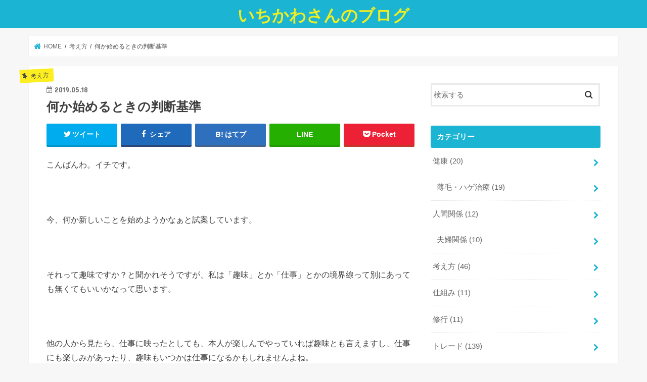

--- FILE ---
content_type: text/html; charset=UTF-8
request_url: http://t-perform.com/thinking/2019-05-18-003801
body_size: 11701
content:
<!doctype html>
<html lang="ja"
	prefix="og: https://ogp.me/ns#" >

<head>
<meta charset="utf-8">
<meta http-equiv="X-UA-Compatible" content="IE=edge">

<meta name="HandheldFriendly" content="True">
<meta name="MobileOptimized" content="320">
<meta name="viewport" content="width=device-width, initial-scale=1"/>


<link rel="pingback" href="http://t-perform.com/xmlrpc.php">

<!--[if IE]>
<![endif]-->




		<!-- All in One SEO 4.1.5.3 -->
		<title>何か始めるときの判断基準 | いちかわさんのブログ</title>
		<meta name="robots" content="max-image-preview:large" />
		<link rel="canonical" href="http://t-perform.com/thinking/2019-05-18-003801" />
		<meta property="og:locale" content="ja_JP" />
		<meta property="og:site_name" content="いちかわさんのブログ |" />
		<meta property="og:type" content="article" />
		<meta property="og:title" content="何か始めるときの判断基準 | いちかわさんのブログ" />
		<meta property="og:url" content="http://t-perform.com/thinking/2019-05-18-003801" />
		<meta property="article:published_time" content="2019-05-17T15:38:01+00:00" />
		<meta property="article:modified_time" content="2019-05-17T15:38:01+00:00" />
		<meta name="twitter:card" content="summary" />
		<meta name="twitter:domain" content="t-perform.com" />
		<meta name="twitter:title" content="何か始めるときの判断基準 | いちかわさんのブログ" />
		<script type="application/ld+json" class="aioseo-schema">
			{"@context":"https:\/\/schema.org","@graph":[{"@type":"WebSite","@id":"http:\/\/t-perform.com\/#website","url":"http:\/\/t-perform.com\/","name":"\u3044\u3061\u304b\u308f\u3055\u3093\u306e\u30d6\u30ed\u30b0","inLanguage":"ja","publisher":{"@id":"http:\/\/t-perform.com\/#organization"}},{"@type":"Organization","@id":"http:\/\/t-perform.com\/#organization","name":"\u3044\u3061\u304b\u308f\u3055\u3093\u306e\u30d6\u30ed\u30b0","url":"http:\/\/t-perform.com\/"},{"@type":"BreadcrumbList","@id":"http:\/\/t-perform.com\/thinking\/2019-05-18-003801#breadcrumblist","itemListElement":[{"@type":"ListItem","@id":"http:\/\/t-perform.com\/#listItem","position":1,"item":{"@type":"WebPage","@id":"http:\/\/t-perform.com\/","name":"\u30db\u30fc\u30e0","url":"http:\/\/t-perform.com\/"},"nextItem":"http:\/\/t-perform.com\/thinking\/#listItem"},{"@type":"ListItem","@id":"http:\/\/t-perform.com\/thinking\/#listItem","position":2,"item":{"@type":"WebPage","@id":"http:\/\/t-perform.com\/thinking\/","name":"\u8003\u3048\u65b9","url":"http:\/\/t-perform.com\/thinking\/"},"previousItem":"http:\/\/t-perform.com\/#listItem"}]},{"@type":"WebPage","@id":"http:\/\/t-perform.com\/thinking\/2019-05-18-003801#webpage","url":"http:\/\/t-perform.com\/thinking\/2019-05-18-003801","name":"\u4f55\u304b\u59cb\u3081\u308b\u3068\u304d\u306e\u5224\u65ad\u57fa\u6e96 | \u3044\u3061\u304b\u308f\u3055\u3093\u306e\u30d6\u30ed\u30b0","inLanguage":"ja","isPartOf":{"@id":"http:\/\/t-perform.com\/#website"},"breadcrumb":{"@id":"http:\/\/t-perform.com\/thinking\/2019-05-18-003801#breadcrumblist"},"author":"http:\/\/t-perform.com\/author#author","creator":"http:\/\/t-perform.com\/author#author","datePublished":"2019-05-17T15:38:01+09:00","dateModified":"2019-05-17T15:38:01+09:00"},{"@type":"Article","@id":"http:\/\/t-perform.com\/thinking\/2019-05-18-003801#article","name":"\u4f55\u304b\u59cb\u3081\u308b\u3068\u304d\u306e\u5224\u65ad\u57fa\u6e96 | \u3044\u3061\u304b\u308f\u3055\u3093\u306e\u30d6\u30ed\u30b0","inLanguage":"ja","headline":"\u4f55\u304b\u59cb\u3081\u308b\u3068\u304d\u306e\u5224\u65ad\u57fa\u6e96","author":{"@id":"http:\/\/t-perform.com\/author#author"},"publisher":{"@id":"http:\/\/t-perform.com\/#organization"},"datePublished":"2019-05-17T15:38:01+09:00","dateModified":"2019-05-17T15:38:01+09:00","articleSection":"\u8003\u3048\u65b9","mainEntityOfPage":{"@id":"http:\/\/t-perform.com\/thinking\/2019-05-18-003801#webpage"},"isPartOf":{"@id":"http:\/\/t-perform.com\/thinking\/2019-05-18-003801#webpage"},"image":{"@type":"ImageObject","@id":"http:\/\/t-perform.com\/#articleImage","url":"https:\/\/cdn-ak.f.st-hatena.com\/images\/fotolife\/i\/ichi0215\/20190518\/20190518003653.jpg"}}]}
		</script>
		<!-- All in One SEO -->

<link rel='dns-prefetch' href='//ajax.googleapis.com' />
<link rel='dns-prefetch' href='//fonts.googleapis.com' />
<link rel='dns-prefetch' href='//maxcdn.bootstrapcdn.com' />
<link rel='dns-prefetch' href='//s.w.org' />
<link rel="alternate" type="application/rss+xml" title="いちかわさんのブログ &raquo; フィード" href="http://t-perform.com/feed" />
<link rel="alternate" type="application/rss+xml" title="いちかわさんのブログ &raquo; コメントフィード" href="http://t-perform.com/comments/feed" />
<link rel="alternate" type="application/rss+xml" title="いちかわさんのブログ &raquo; 何か始めるときの判断基準 のコメントのフィード" href="http://t-perform.com/thinking/2019-05-18-003801/feed" />
		<script type="text/javascript">
			window._wpemojiSettings = {"baseUrl":"https:\/\/s.w.org\/images\/core\/emoji\/13.1.0\/72x72\/","ext":".png","svgUrl":"https:\/\/s.w.org\/images\/core\/emoji\/13.1.0\/svg\/","svgExt":".svg","source":{"concatemoji":"http:\/\/t-perform.com\/wp-includes\/js\/wp-emoji-release.min.js"}};
			!function(e,a,t){var n,r,o,i=a.createElement("canvas"),p=i.getContext&&i.getContext("2d");function s(e,t){var a=String.fromCharCode;p.clearRect(0,0,i.width,i.height),p.fillText(a.apply(this,e),0,0);e=i.toDataURL();return p.clearRect(0,0,i.width,i.height),p.fillText(a.apply(this,t),0,0),e===i.toDataURL()}function c(e){var t=a.createElement("script");t.src=e,t.defer=t.type="text/javascript",a.getElementsByTagName("head")[0].appendChild(t)}for(o=Array("flag","emoji"),t.supports={everything:!0,everythingExceptFlag:!0},r=0;r<o.length;r++)t.supports[o[r]]=function(e){if(!p||!p.fillText)return!1;switch(p.textBaseline="top",p.font="600 32px Arial",e){case"flag":return s([127987,65039,8205,9895,65039],[127987,65039,8203,9895,65039])?!1:!s([55356,56826,55356,56819],[55356,56826,8203,55356,56819])&&!s([55356,57332,56128,56423,56128,56418,56128,56421,56128,56430,56128,56423,56128,56447],[55356,57332,8203,56128,56423,8203,56128,56418,8203,56128,56421,8203,56128,56430,8203,56128,56423,8203,56128,56447]);case"emoji":return!s([10084,65039,8205,55357,56613],[10084,65039,8203,55357,56613])}return!1}(o[r]),t.supports.everything=t.supports.everything&&t.supports[o[r]],"flag"!==o[r]&&(t.supports.everythingExceptFlag=t.supports.everythingExceptFlag&&t.supports[o[r]]);t.supports.everythingExceptFlag=t.supports.everythingExceptFlag&&!t.supports.flag,t.DOMReady=!1,t.readyCallback=function(){t.DOMReady=!0},t.supports.everything||(n=function(){t.readyCallback()},a.addEventListener?(a.addEventListener("DOMContentLoaded",n,!1),e.addEventListener("load",n,!1)):(e.attachEvent("onload",n),a.attachEvent("onreadystatechange",function(){"complete"===a.readyState&&t.readyCallback()})),(n=t.source||{}).concatemoji?c(n.concatemoji):n.wpemoji&&n.twemoji&&(c(n.twemoji),c(n.wpemoji)))}(window,document,window._wpemojiSettings);
		</script>
		<style type="text/css">
img.wp-smiley,
img.emoji {
	display: inline !important;
	border: none !important;
	box-shadow: none !important;
	height: 1em !important;
	width: 1em !important;
	margin: 0 .07em !important;
	vertical-align: -0.1em !important;
	background: none !important;
	padding: 0 !important;
}
</style>
	<link rel='stylesheet' id='wp-block-library-css'  href='http://t-perform.com/wp-includes/css/dist/block-library/style.min.css' type='text/css' media='all' />
<link rel='stylesheet' id='toc-screen-css'  href='http://t-perform.com/wp-content/plugins/table-of-contents-plus/screen.min.css' type='text/css' media='all' />
<link rel='stylesheet' id='style-css'  href='http://t-perform.com/wp-content/themes/jstork/style.css' type='text/css' media='all' />
<link rel='stylesheet' id='child-style-css'  href='http://t-perform.com/wp-content/themes/jstork_custom/style.css' type='text/css' media='all' />
<link rel='stylesheet' id='slick-css'  href='http://t-perform.com/wp-content/themes/jstork/library/css/slick.css' type='text/css' media='all' />
<link rel='stylesheet' id='shortcode-css'  href='http://t-perform.com/wp-content/themes/jstork/library/css/shortcode.css' type='text/css' media='all' />
<link rel='stylesheet' id='gf_Concert-css'  href='//fonts.googleapis.com/css?family=Concert+One' type='text/css' media='all' />
<link rel='stylesheet' id='gf_Lato-css'  href='//fonts.googleapis.com/css?family=Lato' type='text/css' media='all' />
<link rel='stylesheet' id='fontawesome-css'  href='//maxcdn.bootstrapcdn.com/font-awesome/4.7.0/css/font-awesome.min.css' type='text/css' media='all' />
<link rel='stylesheet' id='remodal-css'  href='http://t-perform.com/wp-content/themes/jstork/library/css/remodal.css' type='text/css' media='all' />
<link rel='stylesheet' id='animate-css'  href='http://t-perform.com/wp-content/themes/jstork/library/css/animate.min.css' type='text/css' media='all' />
<script type='text/javascript' src='//ajax.googleapis.com/ajax/libs/jquery/1.12.4/jquery.min.js' id='jquery-js'></script>
<link rel="https://api.w.org/" href="http://t-perform.com/wp-json/" /><link rel="alternate" type="application/json" href="http://t-perform.com/wp-json/wp/v2/posts/52" /><link rel="EditURI" type="application/rsd+xml" title="RSD" href="http://t-perform.com/xmlrpc.php?rsd" />
<link rel="wlwmanifest" type="application/wlwmanifest+xml" href="http://t-perform.com/wp-includes/wlwmanifest.xml" /> 

<link rel='shortlink' href='http://t-perform.com/?p=52' />
<link rel="alternate" type="application/json+oembed" href="http://t-perform.com/wp-json/oembed/1.0/embed?url=http%3A%2F%2Ft-perform.com%2Fthinking%2F2019-05-18-003801" />
<link rel="alternate" type="text/xml+oembed" href="http://t-perform.com/wp-json/oembed/1.0/embed?url=http%3A%2F%2Ft-perform.com%2Fthinking%2F2019-05-18-003801&#038;format=xml" />
<style type="text/css">
body{color: #3E3E3E;}
a, #breadcrumb li.bc_homelink a::before, .authorbox .author_sns li a::before{color: #1BB4D3;}
a:hover{color: #E69B9B;}
.article-footer .post-categories li a,.article-footer .tags a,.accordionBtn{  background: #1BB4D3;  border-color: #1BB4D3;}
.article-footer .tags a{color:#1BB4D3; background: none;}
.article-footer .post-categories li a:hover,.article-footer .tags a:hover,.accordionBtn.active{ background:#E69B9B;  border-color:#E69B9B;}
input[type="text"],input[type="password"],input[type="datetime"],input[type="datetime-local"],input[type="date"],input[type="month"],input[type="time"],input[type="week"],input[type="number"],input[type="email"],input[type="url"],input[type="search"],input[type="tel"],input[type="color"],select,textarea,.field { background-color: #ffffff;}
.header{color: #ffffff;}
.bgfull .header,.header.bg,.header #inner-header,.menu-sp{background: #1bb4d3;}
#logo a{color: #eeee22;}
#g_nav .nav li a,.nav_btn,.menu-sp a,.menu-sp a,.menu-sp > ul:after{color: #edf9fc;}
#logo a:hover,#g_nav .nav li a:hover,.nav_btn:hover{color:#eeeeee;}
@media only screen and (min-width: 768px) {
.nav > li > a:after{background: #eeeeee;}
.nav ul {background: #666666;}
#g_nav .nav li ul.sub-menu li a{color: #f7f7f7;}
}
@media only screen and (max-width: 1165px) {
.site_description{background: #1bb4d3; color: #ffffff;}
}
#inner-content, #breadcrumb, .entry-content blockquote:before, .entry-content blockquote:after{background: #ffffff}
.top-post-list .post-list:before{background: #1BB4D3;}
.widget li a:after{color: #1BB4D3;}
.entry-content h2,.widgettitle,.accordion::before{background: #1bb4d3; color: #ffffff;}
.entry-content h3{border-color: #1bb4d3;}
.h_boader .entry-content h2{border-color: #1bb4d3; color: #3E3E3E;}
.h_balloon .entry-content h2:after{border-top-color: #1bb4d3;}
.entry-content ul li:before{ background: #1bb4d3;}
.entry-content ol li:before{ background: #1bb4d3;}
.post-list-card .post-list .eyecatch .cat-name,.top-post-list .post-list .eyecatch .cat-name,.byline .cat-name,.single .authorbox .author-newpost li .cat-name,.related-box li .cat-name,.carouselwrap .cat-name,.eyecatch .cat-name{background: #fcee21; color:  #444444;}
ul.wpp-list li a:before{background: #1bb4d3; color: #ffffff;}
.readmore a{border:1px solid #1BB4D3;color:#1BB4D3;}
.readmore a:hover{background:#1BB4D3;color:#fff;}
.btn-wrap a{background: #1BB4D3;border: 1px solid #1BB4D3;}
.btn-wrap a:hover{background: #E69B9B;border-color: #E69B9B;}
.btn-wrap.simple a{border:1px solid #1BB4D3;color:#1BB4D3;}
.btn-wrap.simple a:hover{background:#1BB4D3;}
.blue-btn, .comment-reply-link, #submit { background-color: #1BB4D3; }
.blue-btn:hover, .comment-reply-link:hover, #submit:hover, .blue-btn:focus, .comment-reply-link:focus, #submit:focus {background-color: #E69B9B; }
#sidebar1{color: #444444;}
.widget:not(.widget_text) a{color:#666666;}
.widget:not(.widget_text) a:hover{color:#999999;}
.bgfull #footer-top,#footer-top .inner,.cta-inner{background-color: #666666; color: #CACACA;}
.footer a,#footer-top a{color: #f7f7f7;}
#footer-top .widgettitle{color: #CACACA;}
.bgfull .footer,.footer.bg,.footer .inner {background-color: #666666;color: #CACACA;}
.footer-links li a:before{ color: #1bb4d3;}
.pagination a, .pagination span,.page-links a{border-color: #1BB4D3; color: #1BB4D3;}
.pagination .current,.pagination .current:hover,.page-links ul > li > span{background-color: #1BB4D3; border-color: #1BB4D3;}
.pagination a:hover, .pagination a:focus,.page-links a:hover, .page-links a:focus{background-color: #1BB4D3; color: #fff;}
</style>
		<style type="text/css" id="wp-custom-css">
			/*ぴんく色マーカ*/
.pink_line {background:rgba(0, 0, 0, 0)
  linear-gradient(transparent 60%, #FFABCE 0%)
  repeat scroll 0 0;}
/*水色のマーカ*/
.blue_line{background:rgba(0, 0, 0, 0)
   linear-gradient(transparent 60%, #A7F1FF 0%)
    repeat scroll 0 0;}
/*黄色のマーカ*/
.yellow_line {background:rgba(0, 0, 0, 0)
   linear-gradient(transparent 60%, #FFFF88 0%)
    repeat scroll 0 0;}		</style>
		</head>

<body class="post-template-default single single-post postid-52 single-format-standard bgfull pannavi_on h_default sidebarright undo_off">
	<div id="container">

<header class="header animated fadeIn headercenter" role="banner">
<div id="inner-header" class="wrap cf">
<div id="logo" class="gf fs_m">
<p class="h1 text"><a href="http://t-perform.com">いちかわさんのブログ</a></p>
</div>






</div>
</header>


<div class="remodal" data-remodal-id="spnavi" data-remodal-options="hashTracking:false">
<button data-remodal-action="close" class="remodal-close"><span class="text gf">CLOSE</span></button>
<button data-remodal-action="close" class="remodal-close"><span class="text gf">CLOSE</span></button>
</div>










<div id="breadcrumb" class="breadcrumb inner wrap cf"><ul itemscope itemtype="http://schema.org/BreadcrumbList"><li itemprop="itemListElement" itemscope itemtype="http://schema.org/ListItem" class="bc_homelink"><a itemprop="item" href="http://t-perform.com/"><span itemprop="name"> HOME</span></a><meta itemprop="position" content="1" /></li><li itemprop="itemListElement" itemscope itemtype="http://schema.org/ListItem"><a itemprop="item" href="http://t-perform.com/category/thinking"><span itemprop="name">考え方</span></a><meta itemprop="position" content="2" /></li><li itemprop="itemListElement" itemscope itemtype="http://schema.org/ListItem" class="bc_posttitle"><span itemprop="name">何か始めるときの判断基準</span><meta itemprop="position" content="3" /></li></ul></div>
<div id="content">
<div id="inner-content" class="wrap cf">

<main id="main" class="m-all t-all d-5of7 cf" role="main">
<article id="post-52" class="post-52 post type-post status-publish format-standard hentry category-thinking article cf" role="article">
<header class="article-header entry-header">
<p class="byline entry-meta vcard cf">
<span class="cat-name cat-id-3">考え方</span><time class="date gf entry-date updated"  datetime="2019-05-18">2019.05.18</time>

<span class="writer name author"><span class="fn"></span></span>
</p>

<h1 class="entry-title single-title" itemprop="headline" rel="bookmark">何か始めるときの判断基準</h1>

<div class="share short">
<div class="sns">
<ul class="cf">

<li class="twitter"> 
<a target="blank" href="//twitter.com/intent/tweet?url=http%3A%2F%2Ft-perform.com%2Fthinking%2F2019-05-18-003801&text=%E4%BD%95%E3%81%8B%E5%A7%8B%E3%82%81%E3%82%8B%E3%81%A8%E3%81%8D%E3%81%AE%E5%88%A4%E6%96%AD%E5%9F%BA%E6%BA%96&tw_p=tweetbutton" onclick="window.open(this.href, 'tweetwindow', 'width=550, height=450,personalbar=0,toolbar=0,scrollbars=1,resizable=1'); return false;"><i class="fa fa-twitter"></i><span class="text">ツイート</span><span class="count"></span></a>
</li>

<li class="facebook">
<a href="//www.facebook.com/sharer.php?src=bm&u=http%3A%2F%2Ft-perform.com%2Fthinking%2F2019-05-18-003801&t=%E4%BD%95%E3%81%8B%E5%A7%8B%E3%82%81%E3%82%8B%E3%81%A8%E3%81%8D%E3%81%AE%E5%88%A4%E6%96%AD%E5%9F%BA%E6%BA%96" onclick="javascript:window.open(this.href, '', 'menubar=no,toolbar=no,resizable=yes,scrollbars=yes,height=300,width=600');return false;"><i class="fa fa-facebook"></i>
<span class="text">シェア</span><span class="count"></span></a>
</li>

<li class="hatebu">       
<a href="//b.hatena.ne.jp/add?mode=confirm&url=http://t-perform.com/thinking/2019-05-18-003801&title=%E4%BD%95%E3%81%8B%E5%A7%8B%E3%82%81%E3%82%8B%E3%81%A8%E3%81%8D%E3%81%AE%E5%88%A4%E6%96%AD%E5%9F%BA%E6%BA%96" onclick="window.open(this.href, 'HBwindow', 'width=600, height=400, menubar=no, toolbar=no, scrollbars=yes'); return false;" target="_blank"><span class="text">はてブ</span><span class="count"></span></a>
</li>

<li class="line">
<a href="//line.me/R/msg/text/?%E4%BD%95%E3%81%8B%E5%A7%8B%E3%82%81%E3%82%8B%E3%81%A8%E3%81%8D%E3%81%AE%E5%88%A4%E6%96%AD%E5%9F%BA%E6%BA%96%0Ahttp%3A%2F%2Ft-perform.com%2Fthinking%2F2019-05-18-003801" target="_blank"><span>LINE</span></a>
</li>

<li class="pocket">
<a href="//getpocket.com/edit?url=http://t-perform.com/thinking/2019-05-18-003801&title=何か始めるときの判断基準" onclick="window.open(this.href, 'FBwindow', 'width=550, height=350, menubar=no, toolbar=no, scrollbars=yes'); return false;"><i class="fa fa-get-pocket"></i><span class="text">Pocket</span><span class="count"></span></a></li>

</ul>
</div> 
</div></header>



<section class="entry-content cf">


<p>こんばんわ。イチです。</p>
<p> </p>
<p>今、何か新しいことを始めようかなぁと試案しています。</p>
<p> </p>
<p>それって趣味ですか？と聞かれそうですが、私は「趣味」とか「仕事」とかの境界線って別にあっても無くてもいいかなって思います。</p>
<p> </p>
<p>他の人から見たら、仕事に映ったとしても、本人が楽しんでやっていれば趣味とも言えますし、仕事にも楽しみがあったり、趣味もいつかは仕事になるかもしれませんよね。</p>
<p> </p>
<p>よって、趣味か仕事か？は一旦置いておいて、自分はどんなことをやりたいのか？その判断基準としていくつかの項目が頭に浮かび「モヤモヤ」しているので、一旦書き出してスッキリしたいと思います。</p>
<img class="hatena-fotolife" title="f:id:ichi0215:20190518003653j:plain" src="https://cdn-ak.f.st-hatena.com/images/fotolife/i/ichi0215/20190518/20190518003653.jpg" alt="f:id:ichi0215:20190518003653j:plain" width="299" />
<div id="toc_container" class="no_bullets"><p class="toc_title">目次</p><ul class="toc_list"><li><a href="#i"><span class="toc_number toc_depth_1">1</span> やりたいか</a></li><li><a href="#i-2"><span class="toc_number toc_depth_1">2</span> 絆を深めるか</a></li><li><a href="#i-3"><span class="toc_number toc_depth_1">3</span> 楽しいか</a></li><li><a href="#i-4"><span class="toc_number toc_depth_1">4</span> 得意か</a></li><li><a href="#i-5"><span class="toc_number toc_depth_1">5</span> 役に立てるか</a></li><li><a href="#i-6"><span class="toc_number toc_depth_1">6</span> 成長に繋がるか</a></li><li><a href="#i-7"><span class="toc_number toc_depth_1">7</span> 健康になるか</a></li></ul></div>
<h2><span id="i"><span style="text-decoration: underline;"><span style="color: #2196f3; text-decoration: underline;">やりたいか</span></span></span></h2>
<p>やりたくないものは、基本やらなくていいでしょう。</p>
<p> </p>
<h2><span id="i-2"><span style="text-decoration: underline;"><span style="color: #2196f3; text-decoration: underline;">絆を深めるか</span></span></span></h2>
<p>人は繋がりが無いと生きていけないので、誰かとの絆を深めることには価値があります。</p>
<p> </p>
<h2><span id="i-3"><span style="text-decoration: underline;"><span style="color: #2196f3; text-decoration: underline;">楽しいか</span></span></span></h2>
<p>やっぱり楽しくなくちゃ。</p>
<p> </p>
<h2><span id="i-4"><span style="text-decoration: underline;"><span style="color: #2196f3; text-decoration: underline;">得意か</span></span></span></h2>
<p>どちらかというと得意な事の方が、長く続きそう。</p>
<p> </p>
<h2><span id="i-5"><span style="text-decoration: underline;"><span style="color: #2196f3; text-decoration: underline;">役に立てるか</span></span></span></h2>
<p>誰かの役に立てば嬉しいですし、喜ばれたらなお嬉しいです。</p>
<p> </p>
<h2><span id="i-6"><span style="text-decoration: underline;"><span style="color: #2196f3; text-decoration: underline;">成長に繋がるか</span></span></span></h2>
<p>成長は素晴らしい。</p>
<p> </p>
<h2><span id="i-7"><span style="text-decoration: underline;"><span style="color: #2196f3; text-decoration: underline;">健康になるか</span></span></span></h2>
<p>健康は全ての土台。</p>
<p> </p>
<p> </p>
<p>全てを満足するってのは難しいでしょうが、こんな価値基準を基に考えていこうと思います。</p>
<p> </p>
<p>それでは、本日もお読みいただきありがとうございました。</p>


</section>


<footer class="article-footer">
<ul class="post-categories">
	<li><a href="http://t-perform.com/category/thinking" rel="category tag">考え方</a></li></ul></footer>




<div class="sharewrap wow animated fadeIn" data-wow-delay="0.5s">

<div class="share">
<div class="sns">
<ul class="cf">

<li class="twitter"> 
<a target="blank" href="//twitter.com/intent/tweet?url=http%3A%2F%2Ft-perform.com%2Fthinking%2F2019-05-18-003801&text=%E4%BD%95%E3%81%8B%E5%A7%8B%E3%82%81%E3%82%8B%E3%81%A8%E3%81%8D%E3%81%AE%E5%88%A4%E6%96%AD%E5%9F%BA%E6%BA%96&tw_p=tweetbutton" onclick="window.open(this.href, 'tweetwindow', 'width=550, height=450,personalbar=0,toolbar=0,scrollbars=1,resizable=1'); return false;"><i class="fa fa-twitter"></i><span class="text">ツイート</span><span class="count"></span></a>
</li>

<li class="facebook">
<a href="//www.facebook.com/sharer.php?src=bm&u=http%3A%2F%2Ft-perform.com%2Fthinking%2F2019-05-18-003801&t=%E4%BD%95%E3%81%8B%E5%A7%8B%E3%82%81%E3%82%8B%E3%81%A8%E3%81%8D%E3%81%AE%E5%88%A4%E6%96%AD%E5%9F%BA%E6%BA%96" onclick="javascript:window.open(this.href, '', 'menubar=no,toolbar=no,resizable=yes,scrollbars=yes,height=300,width=600');return false;"><i class="fa fa-facebook"></i>
<span class="text">シェア</span><span class="count"></span></a>
</li>

<li class="hatebu">       
<a href="//b.hatena.ne.jp/add?mode=confirm&url=http://t-perform.com/thinking/2019-05-18-003801&title=%E4%BD%95%E3%81%8B%E5%A7%8B%E3%82%81%E3%82%8B%E3%81%A8%E3%81%8D%E3%81%AE%E5%88%A4%E6%96%AD%E5%9F%BA%E6%BA%96" onclick="window.open(this.href, 'HBwindow', 'width=600, height=400, menubar=no, toolbar=no, scrollbars=yes'); return false;" target="_blank"><span class="text">はてブ</span><span class="count"></span></a>
</li>

<li class="line">
<a href="//line.me/R/msg/text/?%E4%BD%95%E3%81%8B%E5%A7%8B%E3%82%81%E3%82%8B%E3%81%A8%E3%81%8D%E3%81%AE%E5%88%A4%E6%96%AD%E5%9F%BA%E6%BA%96%0Ahttp%3A%2F%2Ft-perform.com%2Fthinking%2F2019-05-18-003801" target="_blank"><span>LINE</span></a>
</li>

<li class="pocket">
<a href="//getpocket.com/edit?url=http://t-perform.com/thinking/2019-05-18-003801&title=何か始めるときの判断基準" onclick="window.open(this.href, 'FBwindow', 'width=550, height=350, menubar=no, toolbar=no, scrollbars=yes'); return false;"><i class="fa fa-get-pocket"></i><span class="text">Pocket</span><span class="count"></span></a></li>

<li class="feedly">
<a href="https://feedly.com/i/subscription/feed/http://t-perform.com/feed"  target="blank"><i class="fa fa-rss"></i><span class="text">feedly</span><span class="count"></span></a></li>    
</ul>
</div>
</div></div>




	<div id="respond" class="comment-respond">
		<h3 id="reply-title" class="comment-reply-title">コメントを残す <small><a rel="nofollow" id="cancel-comment-reply-link" href="/thinking/2019-05-18-003801#respond" style="display:none;">コメントをキャンセル</a></small></h3><form action="http://t-perform.com/wp-comments-post.php" method="post" id="commentform" class="comment-form" novalidate><p class="comment-notes"><span id="email-notes">メールアドレスが公開されることはありません。</span> <span class="required">*</span> が付いている欄は必須項目です</p><p class="comment-form-comment"><label for="comment">コメント</label> <textarea id="comment" name="comment" cols="45" rows="8" maxlength="65525" required="required"></textarea></p><p class="comment-form-author"><label for="author">名前 <span class="required">*</span></label> <input id="author" name="author" type="text" value="" size="30" maxlength="245" required='required' /></p>
<p class="comment-form-email"><label for="email">メール <span class="required">*</span></label> <input id="email" name="email" type="email" value="" size="30" maxlength="100" aria-describedby="email-notes" required='required' /></p>
<p class="comment-form-url"><label for="url">サイト</label> <input id="url" name="url" type="url" value="" size="30" maxlength="200" /></p>
<p class="comment-form-cookies-consent"><input id="wp-comment-cookies-consent" name="wp-comment-cookies-consent" type="checkbox" value="yes" /> <label for="wp-comment-cookies-consent">次回のコメントで使用するためブラウザーに自分の名前、メールアドレス、サイトを保存する。</label></p>
<p class="form-submit"><input name="submit" type="submit" id="submit" class="submit" value="コメントを送信" /> <input type='hidden' name='comment_post_ID' value='52' id='comment_post_ID' />
<input type='hidden' name='comment_parent' id='comment_parent' value='0' />
</p></form>	</div><!-- #respond -->
	
</article>

<div class="np-post">
<div class="navigation">
<div class="prev np-post-list">
<a href="http://t-perform.com/%e4%bb%95%e7%b5%84%e3%81%bf/2019-05-21-004917" class="cf">
<figure class="eyecatch"></figure>
<span class="ttl">習慣化の必要性とコツ</span>
</a>
</div>

<div class="next np-post-list">
<a href="http://t-perform.com/thinking/2019-05-12-152147" class="cf">
<span class="ttl">『人を動かす』より　～批判も非難もしない。苦情もいわない。～</span>
<figure class="eyecatch"></figure>
</a>
</div>
</div>
</div>

  <div class="related-box original-related wow animated fadeIn cf">
    <div class="inbox">
	    <h2 class="related-h h_ttl"><span class="gf">RECOMMEND</span>こちらの記事も人気です。</h2>
		    <div class="related-post">
				<ul class="related-list cf">

  	        <li rel="bookmark" title="エネルギーが増幅する瞬間">
		        <a href="http://t-perform.com/thinking/2019-08-26-120000" rel=\"bookmark" title="エネルギーが増幅する瞬間" class="title">
		        	<figure class="eyecatch">
	        	                <img src="http://t-perform.com/wp-content/themes/jstork/library/images/noimg.png" />
	        	        		<span class="cat-name">考え方</span>
		            </figure>
					<time class="date gf">2019.8.26</time>
					<h3 class="ttl">
						エネルギーが増幅する瞬間					</h3>
				</a>
	        </li>
  	        <li rel="bookmark" title="仲間の大切さ">
		        <a href="http://t-perform.com/thinking/2018-08-25-074500" rel=\"bookmark" title="仲間の大切さ" class="title">
		        	<figure class="eyecatch">
	        	                <img src="http://t-perform.com/wp-content/themes/jstork/library/images/noimg.png" />
	        	        		<span class="cat-name">考え方</span>
		            </figure>
					<time class="date gf">2018.8.25</time>
					<h3 class="ttl">
						仲間の大切さ					</h3>
				</a>
	        </li>
  	        <li rel="bookmark" title="何が一番大切か">
		        <a href="http://t-perform.com/thinking/2019-01-04-231530" rel=\"bookmark" title="何が一番大切か" class="title">
		        	<figure class="eyecatch">
	        	                <img src="http://t-perform.com/wp-content/themes/jstork/library/images/noimg.png" />
	        	        		<span class="cat-name">考え方</span>
		            </figure>
					<time class="date gf">2019.1.4</time>
					<h3 class="ttl">
						何が一番大切か					</h3>
				</a>
	        </li>
  	        <li rel="bookmark" title="伝え方">
		        <a href="http://t-perform.com/thinking/2019-04-23-151204" rel=\"bookmark" title="伝え方" class="title">
		        	<figure class="eyecatch">
	        	                <img src="http://t-perform.com/wp-content/themes/jstork/library/images/noimg.png" />
	        	        		<span class="cat-name">考え方</span>
		            </figure>
					<time class="date gf">2019.4.23</time>
					<h3 class="ttl">
						伝え方					</h3>
				</a>
	        </li>
  	        <li rel="bookmark" title="こんまり流">
		        <a href="http://t-perform.com/thinking/2019-04-18-232730" rel=\"bookmark" title="こんまり流" class="title">
		        	<figure class="eyecatch">
	        	                <img src="http://t-perform.com/wp-content/themes/jstork/library/images/noimg.png" />
	        	        		<span class="cat-name">考え方</span>
		            </figure>
					<time class="date gf">2019.4.18</time>
					<h3 class="ttl">
						こんまり流					</h3>
				</a>
	        </li>
  	        <li rel="bookmark" title="生き物の性">
		        <a href="http://t-perform.com/thinking/2019-06-05-002047" rel=\"bookmark" title="生き物の性" class="title">
		        	<figure class="eyecatch">
	        	                <img src="http://t-perform.com/wp-content/themes/jstork/library/images/noimg.png" />
	        	        		<span class="cat-name">考え方</span>
		            </figure>
					<time class="date gf">2019.6.5</time>
					<h3 class="ttl">
						生き物の性					</h3>
				</a>
	        </li>
  	        <li rel="bookmark" title="後悔の念">
		        <a href="http://t-perform.com/thinking/2018-12-24-231912" rel=\"bookmark" title="後悔の念" class="title">
		        	<figure class="eyecatch">
	        	                <img src="http://t-perform.com/wp-content/themes/jstork/library/images/noimg.png" />
	        	        		<span class="cat-name">考え方</span>
		            </figure>
					<time class="date gf">2018.12.24</time>
					<h3 class="ttl">
						後悔の念					</h3>
				</a>
	        </li>
  	        <li rel="bookmark" title="一人という弱さ">
		        <a href="http://t-perform.com/thinking/2018-12-14-010929" rel=\"bookmark" title="一人という弱さ" class="title">
		        	<figure class="eyecatch">
	        	                <img src="http://t-perform.com/wp-content/themes/jstork/library/images/noimg.png" />
	        	        		<span class="cat-name">考え方</span>
		            </figure>
					<time class="date gf">2018.12.14</time>
					<h3 class="ttl">
						一人という弱さ					</h3>
				</a>
	        </li>
  
  			</ul>
	    </div>
    </div>
</div>
  
<div class="authorbox wow animated fadeIn" data-wow-delay="0.5s">
</div>
</main>
<div id="sidebar1" class="sidebar m-all t-all d-2of7 cf" role="complementary">

<div id="search-2" class="widget widget_search"><form role="search" method="get" id="searchform" class="searchform cf" action="http://t-perform.com/" >
		<input type="search" placeholder="検索する" value="" name="s" id="s" />
		<button type="submit" id="searchsubmit" ><i class="fa fa-search"></i></button>
		</form></div><div id="categories-2" class="widget widget_categories"><h4 class="widgettitle"><span>カテゴリー</span></h4>
			<ul>
					<li class="cat-item cat-item-12"><a href="http://t-perform.com/category/health">健康 <span class="count">(20)</span></a>
<ul class='children'>
	<li class="cat-item cat-item-2"><a href="http://t-perform.com/category/health/hair">薄毛・ハゲ治療 <span class="count">(19)</span></a>
</li>
</ul>
</li>
	<li class="cat-item cat-item-15"><a href="http://t-perform.com/category/relationship">人間関係 <span class="count">(12)</span></a>
<ul class='children'>
	<li class="cat-item cat-item-4"><a href="http://t-perform.com/category/relationship/couple">夫婦関係 <span class="count">(10)</span></a>
</li>
</ul>
</li>
	<li class="cat-item cat-item-3"><a href="http://t-perform.com/category/thinking">考え方 <span class="count">(46)</span></a>
</li>
	<li class="cat-item cat-item-6"><a href="http://t-perform.com/category/%e4%bb%95%e7%b5%84%e3%81%bf">仕組み <span class="count">(11)</span></a>
</li>
	<li class="cat-item cat-item-8"><a href="http://t-perform.com/category/%e4%bf%ae%e8%a1%8c">修行 <span class="count">(11)</span></a>
</li>
	<li class="cat-item cat-item-13"><a href="http://t-perform.com/category/trade">トレード <span class="count">(139)</span></a>
<ul class='children'>
	<li class="cat-item cat-item-5"><a href="http://t-perform.com/category/trade/%e3%83%88%e3%83%ac%e3%83%bc%e3%83%89%e8%a8%98%e9%8c%b2">トレード記録 <span class="count">(123)</span></a>
</li>
</ul>
</li>
	<li class="cat-item cat-item-14"><a href="http://t-perform.com/category/%e6%a5%bd%e3%81%97%e3%82%80">楽しむ <span class="count">(9)</span></a>
<ul class='children'>
	<li class="cat-item cat-item-9"><a href="http://t-perform.com/category/%e6%a5%bd%e3%81%97%e3%82%80/%e6%97%85%e8%a1%8c">旅行 <span class="count">(9)</span></a>
</li>
</ul>
</li>
	<li class="cat-item cat-item-11"><a href="http://t-perform.com/category/blog">ブログについて <span class="count">(3)</span></a>
</li>
	<li class="cat-item cat-item-7"><a href="http://t-perform.com/category/%e3%83%96%e3%83%ad%e3%82%b0%e4%b8%bb%e3%81%ae%e6%83%b3%e3%81%84">ブログ主の想い <span class="count">(1)</span></a>
</li>
			</ul>

			</div><div id="recent-posts-2" class="widget widget_recent_entries"><h4 class="widgettitle"><span>最近の投稿</span></h4>			<ul>
								
				<li>
					<a class="cf" href="http://t-perform.com/trade/%e3%83%88%e3%83%ac%e3%83%bc%e3%83%89%e8%a8%98%e9%8c%b2/2021-12-26-233100" title="過去のトレード記録＿116">
						過去のトレード記録＿116											</a>
				</li>
								
				<li>
					<a class="cf" href="http://t-perform.com/trade/%e3%83%88%e3%83%ac%e3%83%bc%e3%83%89%e8%a8%98%e9%8c%b2/2021-12-24-101615" title="過去のトレード記録＿115">
						過去のトレード記録＿115											</a>
				</li>
								
				<li>
					<a class="cf" href="http://t-perform.com/trade/one-point" title="一点豪華主義の弊害">
						一点豪華主義の弊害											</a>
				</li>
								
				<li>
					<a class="cf" href="http://t-perform.com/health/hair/genetic-testing" title="遺伝子検査はやったほうが良いのか？">
						遺伝子検査はやったほうが良いのか？											</a>
				</li>
								
				<li>
					<a class="cf" href="http://t-perform.com/health/hair/fascinating" title="薄毛治療中に笑っちゃった出来事">
						薄毛治療中に笑っちゃった出来事											</a>
				</li>
							</ul>
			</div><div id="recent-comments-2" class="widget widget_recent_comments"><h4 class="widgettitle"><span>最近のコメント</span></h4><ul id="recentcomments"><li class="recentcomments"><a href="http://t-perform.com/health/hair/kekkou#comment-19">血行改善は薄毛に効果的？【薄毛と血行の関係】</a> に <span class="comment-author-link"><a href='http://t-perform.com/health/hair/measure' rel='external nofollow ugc' class='url'>薄毛対策の種類【色々あるけど結局…】 | いちかわさんのブログ</a></span> より</li><li class="recentcomments"><a href="http://t-perform.com/thinking/2019-01-04-231530#comment-2">何が一番大切か</a> に <span class="comment-author-link">ichi0215</span> より</li><li class="recentcomments"><a href="http://t-perform.com/thinking/2018-12-24-231912#comment-4">後悔の念</a> に <span class="comment-author-link">ichi0215</span> より</li><li class="recentcomments"><a href="http://t-perform.com/thinking/2019-01-04-231530#comment-3">何が一番大切か</a> に <span class="comment-author-link">shank100002260</span> より</li><li class="recentcomments"><a href="http://t-perform.com/thinking/2018-12-24-231912#comment-5">後悔の念</a> に <span class="comment-author-link">shank100002260</span> より</li></ul></div><div id="archives-2" class="widget widget_archive"><h4 class="widgettitle"><span>アーカイブ</span></h4>
			<ul>
					<li><a href='http://t-perform.com/2021/12'>2021年12月</a></li>
	<li><a href='http://t-perform.com/2020/03'>2020年3月</a></li>
	<li><a href='http://t-perform.com/2020/02'>2020年2月</a></li>
	<li><a href='http://t-perform.com/2020/01'>2020年1月</a></li>
	<li><a href='http://t-perform.com/2019/12'>2019年12月</a></li>
	<li><a href='http://t-perform.com/2019/11'>2019年11月</a></li>
	<li><a href='http://t-perform.com/2019/10'>2019年10月</a></li>
	<li><a href='http://t-perform.com/2019/09'>2019年9月</a></li>
	<li><a href='http://t-perform.com/2019/08'>2019年8月</a></li>
	<li><a href='http://t-perform.com/2019/07'>2019年7月</a></li>
	<li><a href='http://t-perform.com/2019/06'>2019年6月</a></li>
	<li><a href='http://t-perform.com/2019/05'>2019年5月</a></li>
	<li><a href='http://t-perform.com/2019/04'>2019年4月</a></li>
	<li><a href='http://t-perform.com/2019/03'>2019年3月</a></li>
	<li><a href='http://t-perform.com/2019/02'>2019年2月</a></li>
	<li><a href='http://t-perform.com/2019/01'>2019年1月</a></li>
	<li><a href='http://t-perform.com/2018/12'>2018年12月</a></li>
	<li><a href='http://t-perform.com/2018/11'>2018年11月</a></li>
	<li><a href='http://t-perform.com/2018/10'>2018年10月</a></li>
	<li><a href='http://t-perform.com/2018/09'>2018年9月</a></li>
	<li><a href='http://t-perform.com/2018/08'>2018年8月</a></li>
	<li><a href='http://t-perform.com/2018/07'>2018年7月</a></li>
			</ul>

			</div><div id="meta-2" class="widget widget_meta"><h4 class="widgettitle"><span>メタ情報</span></h4>
		<ul>
						<li><a href="http://t-perform.com/wp-login.php">ログイン</a></li>
			<li><a href="http://t-perform.com/feed">投稿フィード</a></li>
			<li><a href="http://t-perform.com/comments/feed">コメントフィード</a></li>

			<li><a href="https://ja.wordpress.org/">WordPress.org</a></li>
		</ul>

		</div>


</div></div>
</div>

<footer id="footer" class="footer wow animated fadeIn" role="contentinfo">
	<div id="inner-footer" class="inner wrap cf">

	
		<div id="footer-top" class="cf">
	
											
								
							
		</div>

		
	
		<div id="footer-bottom">
						<p class="source-org copyright">&copy;Copyright2026 <a href="http://t-perform.com/" rel="nofollow">いちかわさんのブログ</a>.All Rights Reserved.</p>
		</div>
	</div>
</footer>
</div>
<div id="page-top">
	<a href="#header" class="pt-button" title="ページトップへ"></a>
</div>

<script>
	jQuery(document).ready(function($) {
		$(function() {
		    var showFlag = false;
		    var topBtn = $('#page-top');
		    var showFlag = false;
		
		    $(window).scroll(function () {
		        if ($(this).scrollTop() > 400) {
		            if (showFlag == false) {
		                showFlag = true;
		                topBtn.stop().addClass('pt-active');
		            }
		        } else {
		            if (showFlag) {
		                showFlag = false;
		                topBtn.stop().removeClass('pt-active');
		            }
		        }
		    });
		    // smooth scroll
		    topBtn.click(function () {
		        $('body,html').animate({
		            scrollTop: 0
		        }, 500);
		        return false;
		    });
		});
	  loadGravatars();
	});
</script>
<script type='text/javascript' id='toc-front-js-extra'>
/* <![CDATA[ */
var tocplus = {"smooth_scroll":"1","visibility_show":"\u76ee\u6b21\u3092\u8868\u793a\u3059\u308b","visibility_hide":"\u76ee\u6b21\u3092\u96a0\u3059","width":"Auto"};
/* ]]> */
</script>
<script type='text/javascript' src='http://t-perform.com/wp-content/plugins/table-of-contents-plus/front.min.js' id='toc-front-js'></script>
<script type='text/javascript' src='http://t-perform.com/wp-content/themes/jstork/library/js/libs/slick.min.js' id='slick-js'></script>
<script type='text/javascript' src='http://t-perform.com/wp-content/themes/jstork/library/js/libs/remodal.js' id='remodal-js'></script>
<script type='text/javascript' src='http://t-perform.com/wp-content/themes/jstork/library/js/libs/masonry.pkgd.min.js' id='masonry.pkgd.min-js'></script>
<script type='text/javascript' src='http://t-perform.com/wp-includes/js/imagesloaded.min.js' id='imagesloaded-js'></script>
<script type='text/javascript' src='http://t-perform.com/wp-content/themes/jstork/library/js/scripts.js' id='main-js-js'></script>
<script type='text/javascript' src='http://t-perform.com/wp-content/themes/jstork/library/js/libs/modernizr.custom.min.js' id='css-modernizr-js'></script>
<script type='text/javascript' src='http://t-perform.com/wp-includes/js/wp-embed.min.js' id='wp-embed-js'></script>
</body>
</html>